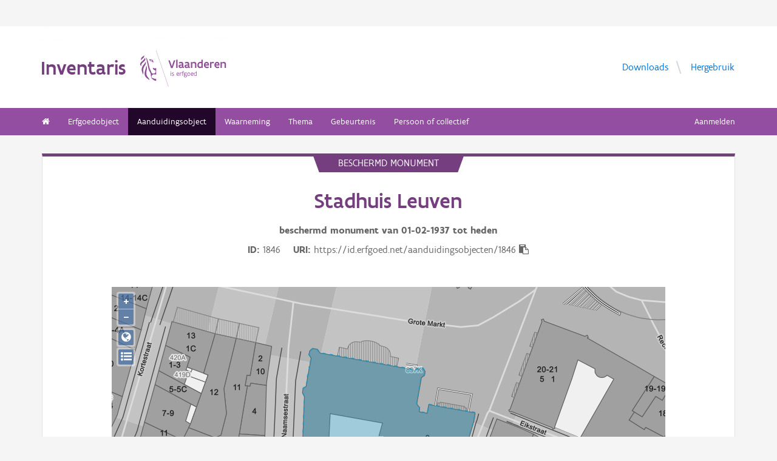

--- FILE ---
content_type: text/html; charset=UTF-8
request_url: https://inventaris.onroerenderfgoed.be/aanduidingsobjecten/1846
body_size: 8244
content:
<!doctype html><html class=no-js lang=nl> <head><script src=/static/node_modules/foundation-sites/js/vendor/jquery.js></script><base href=/ ><meta name=title content="Stadhuis Leuven | Inventaris Onroerend Erfgoed"><meta name=description content="Het stadhuis van Leuven is beschermd als monument. De bescherming omvat het volledige bouwblok tussen de Grote Markt, Naamsestraat en Boekhandelstraat, met inbegrip van de binnenplaats genaamd Vrijthof. Het administratieve gebouw uit 1938 ten zuiden, aan de Muntstraat, is niet begrepen in de bescherming."><meta name=twitter:card content=summary><meta name=twitter:site content=@vioe><meta name=twitter:title content="Stadhuis Leuven"><meta name=twitter:description content="Het stadhuis van Leuven is beschermd als monument. De bescherming omvat het volledige bouwblok tussen de Grote Markt, Naamsestraat en Boekhandelstraat, met inbegrip van de binnenplaats genaamd Vrijthof. Het administratieve gebouw uit 1938 ten zuiden, aan de Muntstraat, is niet begrepen in de bescherming."><link rel=canonical href=https://inventaris.onroerenderfgoed.be/aanduidingsobjecten/1846><meta property=og:locale content=nl_BE><meta property=og:type content=website><meta property=og:title content="Stadhuis Leuven"><meta property=og:description content="Het stadhuis van Leuven is beschermd als monument. De bescherming omvat het volledige bouwblok tussen de Grote Markt, Naamsestraat en Boekhandelstraat, met inbegrip van de binnenplaats genaamd Vrijthof. Het administratieve gebouw uit 1938 ten zuiden, aan de Muntstraat, is niet begrepen in de bescherming."><meta property=og:url content=https://inventaris.onroerenderfgoed.be/aanduidingsobjecten/1846><!-- head --><meta charset=utf-8><meta name=viewport content="width=device-width, initial-scale=1.0"><title>Stadhuis Leuven | Inventaris Onroerend Erfgoed</title><!-- css --><link rel=stylesheet href=/static/css/app.css><!-- Privacy-friendly analytics by Plausible --><script async src=https://plausible.io/js/pa-9FGWgg4v2tQ8dKKtT2U4B.js></script><script>
    window.plausible=window.plausible||function(){(plausible.q=plausible.q||[]).push(arguments)},plausible.init=plausible.init||function(i){plausible.o=i||{}};
    plausible.init()
  </script></head> <body> <div class=container> <div class=vlaanderen-header-container> <script src=https://prod.widgets.burgerprofiel.vlaanderen.be/api/v1/node_modules/@govflanders/vl-widget-polyfill/dist/index.js></script> <script src=https://prod.widgets.burgerprofiel.vlaanderen.be/api/v1/node_modules/@govflanders/vl-widget-client/dist/index.js></script> <script src=https://prod.widgets.burgerprofiel.vlaanderen.be/api/v1/widget/967c43ed-9b88-4ffc-b3be-f9a2d566e8ea/embed></script> <script>
    // Capture any widget that is present or will be present on the webpage.
    vl.widget.client.capture(function (widget) {
      // Only process the widget if widget is a global header.
      if (widget.getPluginTypeId() === 'global_header') {
        // Get the Citizen Profile Session extension from the global header widget.
        widget.getExtension('citizen_profile.session').then(function (session) {
          var websiteHasAuthenticatedSession = false;
          
          // Inform the session extension about the current session state of the website.
          session.configure({
            active: websiteHasAuthenticatedSession,
            endpoints: {
              loginUrl: '/aanmelden',
              loginRedirectUrl: '/',
              logoutUrl: '/afmelden',
              switchCapacityUrl: '/wisselen?goto=/aanmelden'
            }
          });
          const pyoes_banner = JSON.parse('{"banner": "", "detail": ""}');
          if (pyoes_banner && pyoes_banner.banner) {
            render_info_banner(pyoes_banner.banner, pyoes_banner.detail || '');
          }
        });
        
      }
    });
  </script> </div> <script>
    function render_contact(config) {
      // Capture any widget that is present or will be present on the webpage.
      vl.widget.client.capture(function (widget) {
        // Only process the widget if widget is a global header.
        if (widget.getPluginTypeId() === 'global_header') {
          //Extra contact config
          widget.getExtension('contact').then(contact => {
            contact.setServicePoints(config);
          });
        }
      });
    }
  </script> <script>render_contact({
          "displayMode": "grouped",
          "groupLabel": "Heb je een vraag of opmerking over een fiche in de inventaris?",
          "contextual": [
            {
              "type": "link",
              "href": "/contact",
              "label": "Stel je vraag via ons contactformulier"
            }
          ],
          "defaults": [
            {
              "type": "contactOption",
              "contactGroupId": "5c38f45b-d456-49ad-8d73-1abd9a6206e0",
              "label": "Onroerend Erfgoed"
            }
          ]
        })</script> <!-- header --> <!-- wrapper & responsive navigation --> <div class=wrapper> <div class="row inner"> <!-- logo --> <div class="logo-block-wrapper medium-7 small-12 columns"> <div class=logo-block> <a href=/ > <div class="small-6 logo-block-title"><h1>Inventaris</h1></div> <div class="small-6 columns"> <svg class=vlaanderen-header-logo width=159 height=70 role=img aria-labelledby=LogoTitle aria-describedby=LogoDesc xmlns=http://www.w3.org/2000/svg viewbox="0 0 196.3 83.2" preserveaspectratio="xMidYMin meet"> <g> <title id=LogoTitle>Link naar homepagina</title> <desc id=LogoDesc>Logo agentschap Onroerend Erfgoed</desc> </g> <style>
                  .su0{fill:#914f9a}
              </style> <g id=Layer_1> <path d="M80.5 23l-6.1 17.6h-3.6L64.7 23H68l4.6 13.4L77.2 23h3.3zm4.8-1.8h.4v19.1h-3.1V21.5l2.7-.3zm14.2 19.4c-1 0-2.1-.3-3.1-1.4-.5.4-1 .8-1.6 1-.6.3-1.2.4-2.1.4-.9 0-2.1-.2-3-.8-.9-.6-1.6-1.7-1.6-3.5 0-1.2.3-2.2 1-2.8.7-.6 1.9-1 3.8-1 .7 0 1.6 0 2.8.1v-.7c0-.9-.3-1.6-.8-2s-1.1-.6-1.9-.6c-1.2 0-2.6.4-3.7.9l-.7-2.7c1.4-.7 3.3-1.2 5-1.2 1.4 0 2.6.3 3.6 1 .9.7 1.5 1.8 1.5 3.5V36c0 .6.2 1.1.6 1.4.4.3.9.5 1.5.6l-1.3 2.6zm-3.7-5.8c-1.4 0-2.6 0-3.3.2-.8.2-1.2.6-1.2 1.4 0 1.1.8 1.7 1.9 1.7.4 0 1-.1 1.6-.4.6-.3 1-1 1-2v-.9zm17.3 5.8c-1 0-2.1-.3-3.1-1.4-.5.4-1 .8-1.6 1-.6.3-1.2.4-2.1.4-.9 0-2.1-.2-3-.8-.9-.6-1.6-1.7-1.6-3.5 0-1.2.3-2.2 1-2.8.7-.6 1.9-1 3.8-1 .7 0 1.6 0 2.8.1v-.7c0-.9-.3-1.6-.8-2-.5-.4-1.1-.6-1.9-.6-1.2 0-2.6.4-3.7.9l-.7-2.7c1.4-.7 3.3-1.2 5-1.2 1.4 0 2.6.3 3.6 1 .9.7 1.5 1.8 1.5 3.5V36c0 .6.2 1.1.6 1.4.4.3.9.5 1.5.6l-1.3 2.6zm-3.7-5.8c-1.4 0-2.6 0-3.3.2-.8.2-1.2.6-1.2 1.4 0 1.1.8 1.7 1.9 1.7.4 0 1-.1 1.6-.4.6-.3 1-1 1-2v-.9zm6.9-8.2h2.6l.3 1.1c1.3-.8 2.8-1.3 4.4-1.3 1.3 0 2.6.4 3.5 1.1.9.8 1.5 2 1.5 3.7v9.1h-3.1v-8.2c0-1-.4-1.7-.9-2.2-.6-.4-1.3-.6-2.2-.6-1.1 0-2.1.3-3 .8v10.1h-3.1V26.6zm27 13.7H141l-.6-1c-1.1.8-2.2 1.3-3.7 1.3-2 0-3.4-.8-4.4-2-1-1.2-1.4-2.8-1.4-4.5 0-2.6.8-4.5 2.1-5.8 1.3-1.3 3.1-1.9 5.2-1.9.6 0 1.3 0 2 .1v-5l2.6-.3h.5v19.1zm-3.1-10.8c-.8-.2-1.6-.3-2.2-.3-1.2 0-2.2.3-2.8 1.1-.7.7-1.1 1.8-1.1 3.2 0 1 .3 2.1.8 2.8.6.8 1.4 1.3 2.5 1.3.9 0 2-.3 2.8-.8v-7.3zm16.6 7.3v3c-1.2.6-2.7.8-3.9.8-1.9 0-3.7-.6-4.9-1.8-1.3-1.2-2.1-3-2.1-5.3s.8-4.1 1.9-5.3c1.1-1.2 2.7-1.8 4.2-1.8.4 0 1.2.1 2 .3.8.3 1.7.8 2.3 1.7.7.9 1.1 2.3 1.1 4.2v2.1h-8.3c.2 1.1.8 1.9 1.6 2.3.7.5 1.6.7 2.5.7 1.2 0 2.4-.3 3.4-.9h.2zm-2.2-4.6c-.1-1-.4-1.7-.9-2.2-.5-.5-1.1-.7-1.7-.7-.6 0-1.3.2-1.8.7-.5.5-.9 1.2-1.1 2.2h5.5zm13.5-2.2c-.8-.5-1.5-.7-2.3-.7-1 0-1.9.4-2.8 1v10h-3.1V26.6h2.6l.3 1.1c.9-.8 2.1-1.4 3.5-1.4.4 0 .9 0 1.4.1.5.1 1 .2 1.3.4l-.9 3.2zm12.7 6.8v3c-1.2.6-2.7.8-3.9.8-1.9 0-3.7-.6-4.9-1.8-1.3-1.2-2.1-3-2.1-5.3s.8-4.1 1.9-5.3c1.1-1.2 2.7-1.8 4.2-1.8.4 0 1.2.1 2 .3.8.3 1.7.8 2.3 1.7.7.9 1.1 2.3 1.1 4.2v2.1h-8.3c.2 1.1.8 1.9 1.6 2.3.7.5 1.6.7 2.5.7 1.2 0 2.4-.3 3.4-.9h.2zm-2.2-4.6c-.1-1-.4-1.7-.9-2.2-.5-.5-1.1-.7-1.7-.7-.6 0-1.3.2-1.8.7-.5.5-.9 1.2-1.1 2.2h5.5zm5.3-5.6h2.6l.3 1.1c1.3-.8 2.8-1.3 4.4-1.3 1.3 0 2.6.4 3.5 1.1.9.8 1.5 2 1.5 3.7v9.1h-3.1v-8.2c0-1-.4-1.7-.9-2.2-.6-.4-1.3-.6-2.2-.6-1.1 0-2.1.3-3 .8v10.1h-3.1V26.6zM69.5 48.7c0-.4.3-.8.8-.8.4 0 .8.3.8.8 0 .4-.4.8-.8.8-.4-.1-.8-.4-.8-.8zm.2 2h1.1v7.6h-1.1v-7.6zm3.1 6.4c.5.2 1.2.3 1.8.3.8 0 1.9-.4 1.9-1.2 0-.4-.2-.7-.6-.9-.5-.3-1.2-.5-1.9-.9-.8-.4-1.2-1-1.2-1.8 0-1.5 1.2-2 2.6-2 .6 0 1.1.1 1.5.2v1c-.4-.1-1.1-.2-1.7-.2-.7 0-1.3.2-1.3.9 0 .4.2.7.6.9.5.3 1.4.6 2.1 1 .8.4 1 .9 1 1.7 0 .8-.4 1.4-1 1.8-.6.4-1.4.6-2.1.6-.6 0-1.2-.1-1.7-.3v-1.1zm16.3-2.3h-4.7c.1 1.6 1.1 2.6 2.5 2.6.7 0 1.4-.2 2.1-.5v1c-.8.4-1.5.5-2.2.5-2.2 0-3.5-1.6-3.5-4 0-2.2 1-3.9 3.3-3.9 1.9 0 2.6 1.5 2.6 3.2v1.1zm-1.1-1c0-1.2-.3-2.2-1.5-2.2s-1.9.9-2.1 2.2H88zm2.8-3.1h.8l.3.9c.6-.7 1.2-1 1.9-1 .2 0 .4 0 .6.1.2 0 .4.1.6.2l-.4 1c-.3-.1-.7-.2-1-.2-.7 0-1.2.4-1.6 1v5.7h-1.1v-7.7zm4.7 0h1.2c0-1.1.2-1.9.6-2.3.4-.5 1-.6 1.6-.6.6 0 1.2.1 1.8.3l-.3 1c-.5-.2-1-.3-1.3-.3-.4 0-.7.1-.9.4-.2.3-.4.8-.4 1.5h1.7v1h-1.7v6.6h-1.1v-6.6h-1.2v-1zm8.6 6c1 0 1.8.2 2.3.6.5.4.7.9.7 1.5 0 .8-.5 1.6-1.2 2.1s-1.7.9-2.7.9c-.9 0-1.6-.3-2.1-.7-.5-.4-.8-1-.8-1.7 0-.6.3-1.3.9-1.9-.2-.1-.4-.3-.5-.5-.1-.2-.2-.5-.2-.7 0-.4.2-.9.5-1.3-.2-.2-.4-.5-.5-.8-.1-.3-.2-.7-.2-1 0-.7.3-1.4.8-1.8.5-.5 1.2-.7 2-.7.6 0 1.1.1 1.5.4.3-.2.7-.4 1-.6.3-.1.7-.2.9-.2l.3 1c-.4.1-.9.2-1.4.5.3.4.4.9.4 1.4 0 .7-.3 1.4-.8 1.9s-1.2.8-2 .8c-.5 0-1-.1-1.4-.3-.2.2-.3.4-.3.6 0 .4.3.7.9.7h1.9zm-1.9 1c-.4.5-.7 1.1-.7 1.6 0 .4.1.8.4 1.1s.8.4 1.4.4c.8 0 1.4-.2 1.9-.6.5-.4.7-.8.7-1.3 0-.6-.3-.9-.9-1-.5-.2-1.3-.2-2.1-.2h-.7zm1.2-6.1c-.6 0-1 .2-1.3.5-.3.3-.4.7-.4 1.1 0 .4.2.8.4 1.1.3.3.7.5 1.3.5.6 0 1-.2 1.3-.5.3-.3.4-.7.4-1.1 0-.4-.1-.8-.4-1.1-.3-.3-.7-.5-1.3-.5zm4.4 2.9c0-1.1.4-2.1 1-2.8.6-.7 1.5-1.2 2.5-1.2s1.9.4 2.5 1.2c.6.7.9 1.7.9 2.8 0 1.1-.4 2.1-1 2.8-.6.7-1.5 1.2-2.5 1.2s-1.9-.4-2.5-1.2c-.5-.7-.9-1.7-.9-2.8zm1.2 0c0 .8.2 1.5.6 2.1.4.5 1 .9 1.8.9s1.3-.3 1.7-.8c.4-.5.6-1.2.6-2s-.2-1.5-.6-2.1c-.4-.5-1-.9-1.8-.9s-1.3.3-1.7.8c-.4.5-.6 1.2-.6 2zm12.9.3h-4.7c.1 1.6 1.1 2.6 2.5 2.6.7 0 1.4-.2 2.1-.5v1c-.8.4-1.5.5-2.2.5-2.2 0-3.5-1.6-3.5-4 0-2.2 1-3.9 3.3-3.9 1.9 0 2.6 1.5 2.6 3.2v1.1zm-1.2-1c0-1.2-.3-2.2-1.5-2.2s-1.9.9-2.1 2.2h3.6zm8.7 4.5h-.7l-.2-.7c-.6.5-1.3.8-2.1.8-1 0-1.8-.5-2.4-1.2-.6-.7-.9-1.7-.9-2.9 0-1.1.3-2 .9-2.7.6-.7 1.6-1.1 2.9-1.1.5 0 1 .1 1.4.2v-2.9l1.1-.1h.1v10.6zm-1.2-6.4c-.5-.2-1-.3-1.5-.3-.8 0-1.4.2-1.9.7-.5.5-.7 1.2-.7 2.2 0 .8.2 1.5.5 2 .4.5.9.9 1.8.9.8 0 1.4-.3 1.8-.8v-4.7z" class=su0></path> <path d=M50.5-2.3h.4v87.7h-.4z class=su0 transform="rotate(-18.785 50.698 41.547)"></path> <path d="M37 41.4c-2-1.6-3 0-4.3-.1-1.1-.1-2.1-1.8-2.9-1.4-1.6.8.6 3.7 1.6 4.3.9.5 2 1 2.2 1.1 1.3.6 1.8 1.5 2 2.9 0 .3 0 1.1-.1 1.4-.6 2.5-5 4.8-7.5 3-1.2-.8-2.3-1.9-2.6-3.7-.7-3.3-3-5.7-3.8-8.9-.5-1.9-.8-4-1.3-6s-1-4-1.5-5.9c-.4-1.7-1.2-4.3-1.8-5.8-2.4-6.3-3.5-5.8-3.5-5.8s.9 1.7 4 17.1c.1.6 1.3 7.4 2.1 9.6.3.8.8 2.5 1.2 3.2 1 2.2 3.7 5.5 3.8 8.5.1 1.7.3 3.2.3 4.5 0 .4.2 1.9.4 2.6.7 1.8 5.9 7.7 11.5 7.7v-4.5c-5.5 0-10.8-3.1-10.9-3.4-.1-.1.3-2.3.7-3.2.7-1.8 2.1-3.5 4.5-3.7 2.7-.2 4.3.6 5.7.6l.2-14.1zM12.9 25.1c-.2 3.4-5.4 7.9-7 10.9-.8 1.4-1.8 3.9-2 5.4-.7 4 .2 6.5 1.2 8.8 1.7 4.1-.2 5.6 1.1 4.8 1.7-1.4 1.4-4.5 1.3-6.5-.1-1.6-.2-3.4 0-5.3.5-3.6 2.6-7.4 4.5-10.1 2.1-3.2 1.3-6.5.9-8m1 9.6s.6 2.7-1.8 9.5C6 62 17.7 63.7 21.1 67.9c0 0 1.3-1.8-4-7.6-1.9-2.1-3.7-6.8-2.2-13.5 2.2-9.8-1-12.1-1-12.1M2.4 22.9c-.3-1.1-.4-2-.3-2.8.3-4.2 4.1-5.9 5-6.5 0 0 1.7-1.2 1.9-2.4 0 0 1.8 4.4-2.3 6.9-2 1.4-3.4 2.9-4.3 4.8m9.6-4c.2.4 1.8 2.7-4.7 8.1-6.5 5.3-4.4 9.1-4.4 9.1s-6.9-3.8 1-10.5c7.9-6.6 6.3-8 6.3-8s1.2 0 1.8 1.3m8.4 2c1.1.1 1.8 3.6 4.4 4.4 1.9.6 3.9.3 4.4 1.4-.9.5-.2 2 .7 1.7.7-2 1-9.8-9.5-7.5zm3.4 1.6c.1-.2.2 0 .5-.2.3-.3.6-.8 1.1-.9.4-.1.8-.1 1.2.1.2.1.1.6-.1.8-.3.3-1.4-.2-1.4.6 0 1.3 1.7 0 2.6 0 .5 3-4.6 2.1-3.9-.4z" class=su0></path> </g> </svg> </div> </a> </div> </div> <!-- Links in header --> <div class="medium-5 columns text-right header-links show-for-medium-up"> <nav> <ul> <li><a href=/downloads target=_blank title="Ga naar de downloads">Downloads</a></li> <li><a href=/hergebruik target=_blank title="Ga naar de hergebruik pagina">Hergebruik</a></li> </ul> </nav> </div> </div> </div> <!-- navigation --> <nav class=top-bar data-topbar role=navigation> <ul class=title-area> <li class=name> </li> <li class="toggle-topbar menu-icon"><a href=#><span>menu</span></a></li> </ul> <section class="top-bar-section inner-nav"> <ul class=left> <li class=" "> <a href=/ ><i class="fa fa-home"></i></a> </li> <li class=" "> <a href="/erfgoedobjecten/zoeken?laad_standaardwaarden=true">Erfgoedobject</a> </li> <li class="active "> <a href="/aanduidingsobjecten/zoeken?laad_standaardwaarden=true">Aanduidingsobject</a> </li> <li class=" "> <a href="/waarnemingsobjecten/zoeken?laad_standaardwaarden=true">Waarneming</a> </li> <li class=" "> <a href="/themas/zoeken?laad_standaardwaarden=true">Thema</a> </li> <li class=" "> <a href="/gebeurtenissen/zoeken?laad_standaardwaarden=true">Gebeurtenis</a> </li> <li class=" "> <a href="/personen/zoeken?laad_standaardwaarden=true">Persoon of collectief</a> </li> <li class=show-for-small-only><a href=/downloads target=_blank title="Ga naar de downloads">Downloads</a></li> <li class=show-for-small-only><a href=/hergebruik target=_blank title="Ga naar de hergebruik pagina">Hergebruik</a></li> </ul> <ul class=right> <li><a href="/aanmelden?goto=/aanduidingsobjecten/1846" rel=nofollow>Aanmelden</a></li> </ul> </section> </nav> <!-- end header --> <div class=row> <div class="large-12 columns"> <div class="panel panel-detail"> <div class="row text-center"> <div class=top-title>beschermd monument</div> </div> <div class="row text-center"> <div class="large-10 columns large-offset-1"> <div class="large-12 columns detail-title"> <h1>Stadhuis Leuven</h1> <p style="margin-bottom: 0"> <b>beschermd monument van <time datetime=1937-02-01>01-02-1937</time> tot heden </b> </p> <div class=object-info> <dl> <dt>ID</dt> <dd>1846</dd> <dt>URI</dt> <dd><span id=clipboard-target>https://id.erfgoed.net/aanduidingsobjecten/1846</span></dd> </dl> <button class=detailfiche-copy-icon-container> <i class="detailfiche-copy-icon fa fa-clipboard" title=Kopiëren></i> </button> </div> </div> </div> </div> <div class=row style="margin-bottom: 3em"> <div class="large-10 columns large-offset-1 end"> <div id=zoneMap></div> </div> </div> <div class=row> <div class="large-10 columns large-offset-1"> <div class="large-12 columns"> <div class=citatie style="margin-bottom: 1.25rem"> <h3>Besluiten</h3> <p style="margin-bottom: 10px;"> <a href=https://id.erfgoed.net/besluiten/19 title="Bekijk dit besluit in de besluitendatabank">Openbare en religieuze gebouwen</a><br> <b>definitieve beschermingsbesluiten: </b> <span style="color: #753f7f">01-02-1937 &nbsp;ID: 19</span> </p> <div> <h3>Rechtsgevolgen</h3> <span> <i class="fa fa-info-circle"></i> </span> Meer informatie over de rechtsgevolgen van beschermingen vind je op <a href=https://www.onroerenderfgoed.be/de-gevolgen-van-een-bescherming>onze website</a>. </div> </div> </div> </div> </div> <div class="show-for-small-only row text-center"> <button type=button class="button tiny small-4 columns" id=algemeen-button>Algemeen </button> <button type=button class="button tiny small-4 columns active" id=beschrijving-button>Beschrijving </button> <button type=button class="button tiny small-4 columns" id=kenmerken-button>Kenmerken</button> </div> <div class=row> <div class="large-10 columns large-offset-1"> <div class="kenmerken large-4 columns large-push-8 hide-for-small"> <div class="row fl-block-search"> <dl class="large-12 columns caption-info"> <dd>Provincie</dd> <dt>Vlaams-Brabant</dt> <dd>Gemeente</dd> <dt>Leuven</dt> <dd>Deelgemeente</dd> <dt>Leuven</dt> <dd>Straat</dd> <dt>Boekhandelstraat, Grote Markt, Naamsestraat</dt> <dd>Locatie</dd> <dt>Boekhandelstraat 2, Grote Markt 8-9, 8A, Naamsestraat 3 (Leuven)</dt> <dd>Nauwkeurigheid zone</dd> <dt>Tot op 15m</dt> <dd>Oppervlakte zone</dd> <dt>1 776m&#178;</dt> <dd>Beschermingsdossiers</dd> <dt> 4.01/24062/211.1<br> DB000117<br> OB000496<br> </dt> </dl> </div> <div class="row fl-block-search"> <dl class="large-12 columns caption-info"> <div style="padding-left: 10px;"> Typologie: <a class=thesaurusterm href=https://id.erfgoed.net/thesauri/erfgoedtypes/402 style="margin-bottom: 1.25rem; display: inline-block"> stadhuizen</a> <br> Datering: <a class=thesaurusterm href=https://id.erfgoed.net/thesauri/dateringen/15> 15de eeuw</a>, <a class=thesaurusterm href=https://id.erfgoed.net/thesauri/dateringen/1062> eerste kwart 19de eeuw</a>, <a class=thesaurusterm href=https://id.erfgoed.net/thesauri/dateringen/1070 style="margin-bottom: 1.25rem; display: inline-block"> interbellum</a> <br> Stijl: <a class=thesaurusterm href=https://id.erfgoed.net/thesauri/stijlen_en_culturen/4> gotiek</a>, <a class=thesaurusterm href=https://id.erfgoed.net/thesauri/stijlen_en_culturen/12> neoclassicisme</a>, <a class=thesaurusterm href=https://id.erfgoed.net/thesauri/stijlen_en_culturen/21 style="margin-bottom: 1.25rem; display: inline-block"> neotraditioneel</a> <br> <p> <a href=https://inventaris.onroerenderfgoed.be/personen/1365>de Layens, Matthijs</a> (Ontwerper) </p> <p> <a href=https://inventaris.onroerenderfgoed.be/personen/2079>Everaerts, Dominique</a> (Ontwerper) </p> <p> <a href=https://inventaris.onroerenderfgoed.be/personen/7336>Frische, Eugène</a> (Ontwerper) </p> <p> <a href=https://inventaris.onroerenderfgoed.be/personen/3074>Keldermans, Jan II</a> (Ontwerper) </p> <p> <a href=https://inventaris.onroerenderfgoed.be/personen/5547>van Vorst, Sulpitius</a> (Ontwerper) </p> <p><a href=https://inventaris.onroerenderfgoed.be/gebeurtenissen/1028>Project beschermingsdatabank 2013-2016</a> (beschermingen: van <time datetime=2013-01-01>01-01-2013</time> tot <time datetime=2016-06-30>30-06-2016</time>) </p> </div></dl> </div> </div> <div class="beschrijving large-8 columns large-pull-4"> <h3>Beschrijving</h3> <div class=beschrijving> <p>Het stadhuis van Leuven is beschermd als monument. De bescherming omvat het volledige bouwblok tussen de Grote Markt, Naamsestraat en Boekhandelstraat, met inbegrip van de binnenplaats genaamd Vrijthof. Het administratieve gebouw uit 1938 ten zuiden, aan de Muntstraat, is niet begrepen in de bescherming.</p> </div> <br> <h3>Waarden</h3> <p>Het stadhuis is beschermd als monument omwille van het algemeen belang gevormd door de:</p> <h4>archeologische waarde</h4> <span class=waardeUiteenzetting><p><strong>in casu<em> oudheidkundige waarde</em></strong></p></span> <h4>artistieke waarde</h4> <span class=waardeUiteenzetting><p><strong>in casu <em>kunstwaarde</em></strong></p></span> <h4>historische waarde</h4> </div> </div> </div> <div class="algemeen row hide-for-small"> <div class="large-10 columns large-offset-1 end"> <div class=row> <div class="large-12 columns"> <hr class=show-for-medium-up> <h3>Aanduiding van</h3> <div class=relaties> <h3 class=relatietype>Is de bescherming van</h3> <div class=relatie> <a href=https://inventaris.onroerenderfgoed.be/erfgoedobjecten/42150 class=object-link><h3>Stadhuis van Leuven</h3></a> <div class=img-container> <figure> <img id=15-42150> <script>
            $(document).ready(function () {
              var imageId = '15-42150';
              var primaireFoto = 'https://id.erfgoed.net/afbeeldingen/120622/content/small'.replace('id.erfgoed.net/afbeeldingen', 'beeldbank.onroerenderfgoed.be/images');
              setPrimaireFotoSrc(primaireFoto, imageId, null);
            });
          </script> </figure> <p> <b>Boekhandelstraat 2, Grote Markt 8-9, 8A, Naamsestraat 3 (Leuven)</b> <br> Het laatgotische stadhuis van Leuven werd gebouwd tussen 1439 en 1469. Het voorste huis met de rijk versierde gevel aan de Grote Markt is een deel van een groter gebouwencomplex tussen de Naamse- en de Muntstraat. </p> </div> </div> <h3 class=relatietype>Is de omvattende bescherming van</h3> <div class=relatie> <a href=https://inventaris.onroerenderfgoed.be/erfgoedobjecten/42180 class=object-link><h3>Dekenij van de lakenwevers</h3></a> <div class=img-container> <figure> <img id=21-42180> <script>
            $(document).ready(function () {
              var imageId = '21-42180';
              var primaireFoto = 'https://id.erfgoed.net/afbeeldingen/157506/content/small'.replace('id.erfgoed.net/afbeeldingen', 'beeldbank.onroerenderfgoed.be/images');
              setPrimaireFotoSrc(primaireFoto, imageId, null);
            });
          </script> </figure> <p> <b>Naamsestraat 3 (Leuven)</b> <br> Gildehuis van de Leuvense lakenwevers, gebouwd in 1680 naast het 15de-eeuwse stadhuiscomplex. </p> </div> </div> </div> </div> </div> </div> </div> <div class=row> <div class="large-10 columns large-offset-1 end"> <hr class=show-for-medium-up> <p> Je kan deze pagina citeren als: <span class=citatie><span class=citatie-auteur>Inventaris Onroerend Erfgoed</span> 2026: <span class=citatie-titel>Stadhuis Leuven</span> [online], <a href=https://id.erfgoed.net/aanduidingsobjecten/1846>https://id.erfgoed.net/aanduidingsobjecten/1846</a> (geraadpleegd op <time datetime=2026-01-19>19 januari 2026</time>). </span> </p> <p>Beheerder fiche: <span class=fiche-beheerder>Agentschap Onroerend Erfgoed</span> </p> <div class="large-12 columns"> <div class="row contact-component"> <div class="large-1 columns contact-component-questionmark"> <i class="fa fa-3x fa-question-circle"></i> </div> <div class="large-11 columns"> <h3>Contact</h3> <p>Heb je een vraag of opmerking over deze fiche? <a href="/contact?uri=https://id.erfgoed.net/aanduidingsobjecten/1846">Meld het ons via het contactformulier</a>.</p> </div> </div> </div> </div> </div> </div> </div> </div> <button onclick=topFunction() id=scrollBtn title="Go to top"><i class="fa fa-chevron-up"></i><br>Top</button> <script>
        $(document).ready(function () {
            initMap();loadZone({"type": "MultiPolygon", "coordinates": [[[[173376.552, 174314.208], [173376.5629, 174314.4166], [173377.1574, 174332.0216], [173376.5433, 174333.3191], [173376.7513, 174334.5802], [173377.6708, 174335.248], [173378.1396, 174337.9312], [173378.0961, 174337.9449], [173378.0177, 174338.0604], [173378.0409, 174338.2085], [173378.1998, 174338.2859], [173378.6818, 174341.0466], [173378.6415, 174341.0594], [173378.5599, 174341.1793], [173378.5851, 174341.3185], [173378.7031, 174341.4026], [173378.7451, 174341.4004], [173378.9711, 174342.7463], [173379.1739, 174343.9536], [173379.1909, 174344.0462], [173378.539, 174345.0324], [173378.7461, 174346.2716], [173379.783, 174347.0045], [173381.0053, 174346.806], [173381.9263, 174345.6096], [173382.3119, 174345.5426], [173387.3465, 174344.6691], [173405.837, 174341.4612], [173409.9635, 174340.7453], [173411.5799, 174340.4649], [173411.7381, 174340.4373], [173411.8132, 174340.5015], [173412.7266, 174341.2816], [173413.9452, 174341.0673], [173414.661, 174340.0478], [173414.4485, 174338.7968], [173413.5163, 174338.1345], [173412.0859, 174329.9562], [173412.9849, 174328.8312], [173412.9096, 174328.142], [173412.8665, 174327.5266], [173415.3652, 174327.0707], [173415.8322, 174329.7605], [173417.8629, 174329.408], [173418.4505, 174329.3059], [173427.4769, 174327.7393], [173428.1442, 174327.6235], [173430.1916, 174327.2681], [173430.291, 174327.251], [173430.2545, 174327.0215], [173429.8574, 174324.5575], [173429.767, 174324.2601], [173425.8961, 174311.5238], [173426.0165, 174311.4377], [173422.1197, 174304.3665], [173421.8783, 174304.4554], [173410.0735, 174308.8016], [173409.733, 174307.3579], [173409.6507, 174307.37], [173407.1016, 174296.7563], [173407.1805, 174296.7333], [173407.1804517002, 174296.73304671916], [173407.18012343, 174296.73311508], [173407.10057143, 174296.75212308], [173403.95081143, 174297.50412308], [173394.44847542, 174299.77138708], [173393.98492342, 174297.75954708], [173387.71477942, 174299.01957908], [173383.71477941, 174299.82341908], [173384.58492342, 174313.26943509], [173384.61, 174313.827], [173376.552, 174314.208]]]], "crs": {"type": "name", "properties": {"name": "urn:ogc:def:crs:EPSG::31370"}}});});
    </script> <div class=push></div> <div id=footerContainer> <script src=https://prod.widgets.burgerprofiel.vlaanderen.be/api/v1/widget/d2b794da-465a-48b9-aa46-8854b9226e5c/embed></script> <!-- Backwards compatible --> </div> </div> <script type=text/javascript src=/static/dist/inventaris.f766165366a8971ea48b.bundle.js></script><script>var geoportaalUrl = 'https://geo.onroerenderfgoed.be';
    var beeldbankurl = 'https://beeldbank.onroerenderfgoed.be';
    var user = null;

    $(document).ready(function () {

      $(".afmetingenset a").on("click", function (e) {
        e.preventDefault();
        var afmetingenset = $(this).closest(".afmetingenset");
        var table = afmetingenset.find("table");
        var arrow = afmetingenset.find("span");
        if (table.is(":hidden")) {
          afmetingenset.addClass("shown");
          arrow.html("&#8964;");
        }
        table.toggle(200, function () {
          if ($(this).is(":hidden")) {
            afmetingenset.removeClass("shown");
            arrow.html("&gt");
          }
        });
      });
    });</script> <link rel=stylesheet href=/static/node_modules/openlayers/css/ol.css> <script type=application/ld+json>{"@context": "http://schema.org", "@type": "LandmarksOrHistoricalBuildings", "name": "Stadhuis Leuven", "description": "Het stadhuis van Leuven is beschermd als monument. De bescherming omvat het volledige bouwblok tussen de Grote Markt, Naamsestraat en Boekhandelstraat, met inbegrip van de binnenplaats genaamd Vrijthof. Het administratieve gebouw uit 1938 ten zuiden, aan de Muntstraat, is niet begrepen in de bescherming.", "@id": "https://id.erfgoed.net/aanduidingsobjecten/1846", "url": "https://inventaris.onroerenderfgoed.be/aanduidingsobjecten/1846", "address": [{"@type": "PostalAddress", "addressCountry": "BE", "addressRegion": "Vlaams-Brabant", "addressLocality": "Leuven", "streetAddress": "Grote Markt 8-9, 8A"}, {"@type": "PostalAddress", "addressCountry": "BE", "addressRegion": "Vlaams-Brabant", "addressLocality": "Leuven", "streetAddress": "Boekhandelstraat 2"}, {"@type": "PostalAddress", "addressCountry": "BE", "addressRegion": "Vlaams-Brabant", "addressLocality": "Leuven", "streetAddress": "Naamsestraat 3"}]}</script> </body> </html>